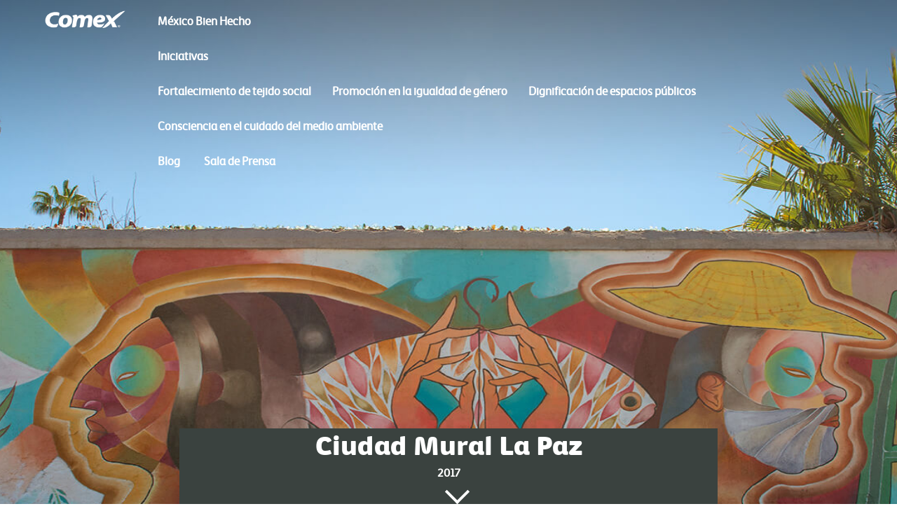

--- FILE ---
content_type: text/html; charset=utf-8
request_url: https://mexicobienhecho.com/iniciativas/ciudad-mural-la-paz/source-zona-1
body_size: 26880
content:
<!DOCTYPE html>
<html   lang="es-MX">
<head id="head"><title>
	MBH - Ciudad Mural La Paz | M&#233;xico Bien Hecho
</title><meta name="description" content="Ciudad Mural La Paz cuenta con coloridos murales en distintas colonias de la ciudad, que abarcaron desde el barrio Los Pescadores, hasta el Centro Histórico de La Paz" /> 
<meta charset="UTF-8" /> 
<meta name="keywords" content="Ciudad Mural La Paz, Murales La Paz, Mural La Paz, Murales Baja California, Murales Baja California Sur, Centro Histórico, Centro Histórico La Paz, México Bien Hecho" /> 
<link href="/CMSPages/GetResource.ashx?stylesheetname=Master" type="text/css" rel="stylesheet"/>
<meta name="viewport" content="initial-scale=1, maximum-scale=1">

<script src="/CMSPages/GetResource.ashx?scriptfile=~/cmsscripts/custom/animate.js"></script>
<script src="/CMSPages/GetResource.ashx?scriptfile=~/cmsscripts/custom/chat.js"></script>
<script src="/CMSPages/GetResource.ashx?scriptfile=~/cmsscripts/custom/go-top.js"></script>
<script src="/CMSPages/GetResource.ashx?scriptfile=~/cmsscripts/custom/jquery-1.11.3.js"></script>
<script src="/CMSPages/GetResource.ashx?scriptfile=~/cmsscripts/custom/jquery.lightbox.min.js"></script>
<script src="/CMSPages/GetResource.ashx?scriptfile=~/cmsscripts/custom/modal.js"></script>
<script src="/CMSPages/GetResource.ashx?scriptfile=~/cmsscripts/custom/parallax.js"></script>
<script src="/CMSPages/GetResource.ashx?scriptfile=~/cmsscripts/custom/productslider.js"></script>
<script src="/CMSPages/GetResource.ashx?scriptfile=~/cmsscripts/custom/slide.js"></script>
<script src="/CMSPages/GetResource.ashx?scriptfile=~/cmsscripts/custom/slider.js"></script>
<script src="/CMSPages/GetResource.ashx?scriptfile=~/cmsscripts/custom/main.js"></script>
<script src='https://cdnjs.cloudflare.com/ajax/libs/jquery/2.1.3/jquery.min.js'></script>
<script>
        $(document).ready(function(){
            $('.aniview').AniView();
        });

		  $(document).ready(function(){
           myFunction();
        });

    </script>
<script src="/CMSPages/GetResource.ashx?scriptfile=~/cmsscripts/custom/jquery.aniview.js"></script> 
<link href="/App_Themes/Default/Images/favicon.ico" type="image/x-icon" rel="shortcut icon"/>
<link href="/App_Themes/Default/Images/favicon.ico" type="image/x-icon" rel="icon"/>

    <!-- Google Tag Manager -->
    <script>(function(w,d,s,l,i){w[l]=w[l]||[];w[l].push({'gtm.start':
    new Date().getTime(),event:'gtm.js'});var f=d.getElementsByTagName(s)[0],
    j=d.createElement(s),dl=l!='dataLayer'?'&l='+l:'';j.async=true;j.src=
    'https://www.googletagmanager.com/gtm.js?id='+i+dl;f.parentNode.insertBefore(j,f);
    })(window,document,'script','dataLayer','GTM-WHNHWW2');</script>
    <!-- End Google Tag Manager -->
    
    <meta name="facebook-domain-verification" content="qjeor4o76rfnrwxy3skmsfqzxy0mv3" /></head>
<body class="LTR Chrome ENUS ContentBody"  onresize="myFunction()">
<!-- Google Tag Manager (noscript) -->
<noscript><iframe src="https://www.googletagmanager.com/ns.html?id=GTM-WHNHWW2"
height="0" width="0" style="display:none;visibility:hidden"></iframe></noscript>
<!-- End Google Tag Manager (noscript) -->

    
    <form method="post" action="/iniciativas/ciudad-mural-la-paz/source-zona-1" onsubmit="javascript:return WebForm_OnSubmit();" id="form">
<div class="aspNetHidden">
<input type="hidden" name="__CMSCsrfToken" id="__CMSCsrfToken" value="jMllc8ZOeI2lfOOfHGsg3JTks/oJEpbJpTcAfL3SMUASbW1MFh60YwKufqe9sB3qGXHjGO9WcE+mXx+gndfNBmxfdy2aBY8fouv12mFTBA8=" />
<input type="hidden" name="__EVENTTARGET" id="__EVENTTARGET" value="" />
<input type="hidden" name="__EVENTARGUMENT" id="__EVENTARGUMENT" value="" />
<input type="hidden" name="__VIEWSTATE" id="__VIEWSTATE" value="HJBlHpg1pUTvoktF+jEGFxS8/PntdIJ6iFIJ2t7qy3315hesTbpGLlnqm36lpqbmjvmEsM/Ym7d0UeC3GAOZTKZQ0qQGRzTiZJpqqLDDvR2tFyV2QFWf9ZVcG9HQRTU4DhSZHhvKxQ1lYdGJe6HOdK4uI6/[base64]/pi6zA3omzW9D1B+0uTLY+Xr6GHK5gAV2bw/cNz0NZIN/pyxcVnvRszP4Sl4rxGso5c8T0CN1EcbO+FuaTMKSDHwYHmrc/nm6CDK2Hz9QIa1eLm+JEQGrLag1wMLu7uXVDDg+ugRsJx60ln5yBccFbRGPEJ9gsiOGxRZr6UQvlLmeouQI/GGlkwLqq4Zyk/IZB744/x/gMhMCC59VklFnOMwE0NmVUhjPb4l2/ftJv7myIf85heptI5lzah1EbSjCPvgiQnFqvG9lF0EWcKGVoXFPIMNE4B5u8vowb8BlaS7DjpKSaLKn4S+mzsSBL8QF+3GsoSqlo+3oqs8kIyD1vH1c9MFt65cfQTSHcgpQfI/H5+1qBP9CFM/oyyWXJKm3d4cDCYTbzrAcNSgYpRitqRMwb0DkRzeNKWOq5A7OqXwNwmt/QGIjY0WzsM8byGjmYAgIT9ubq50PKHtuvgCGv2Oa5imdyGLUCsug3fm1UVS3XcDMv7x8GJgM6XO262U7ECek3WGW8Qe8JllPFAjWECHKrxEhYRc4G+98UTd9M9s90EDxpLqX5O/hUoEAst1HzVseXbzdAsoaUc4SkAIJrYX9bq93CbrSDDmep1l71apAZRuVyI4K2UekGnq04yMdj24eYONtauzBBIq77FyWrivSRQj9T2xEFAljhsrKe/FWnGUPu6APxy4ixu+oX562fAWLOfb7nslMlUr/9MOQr3HvMSKJbb2PAp8Z0YIJLtwxwRsxzHnBW4byLX6WfuCHiaxx+3E/f1fGh+lrewOn6B6n20oZ46nhYku1SqJdbbcX9JhLQ9a+S3ODnBgGEDzamFqQLA5osyquMCNqcFsQdOqS0eT+CAxzaH3b8TZiemBvnNpfW0sX5j+EB80CmNP/AFWQYdklMrNZlkkG/UJi87Mshz8ScBoC6+vgN+GTooLB3XT9q3VnPMt6dNPlMbcnrjhGhJH1Vl5Ls2/J5AmwKji0P6XmWtvOY+lgAKpKhE717fm8qwhLIoMnglC9sD0rLipVbJ3388KryhqD0RXyUHGDjLbTwLe4dH4JE0JiEnveUsF5dGjX6O+Pc2XBAU217NHaeKlYsoSPboOwYAgV5KYu/yoOT4DLJ5r2NomxxNF/8Fr56EtJvJqq4swPhsDpxX1E2NteI+NlI/oUxMVFR/pwlWNAKVPVpalxHh/8vGo1z7rkkGsp/xC8d36LL6+841ELTqF8zeeUjoqFxpMIJyq9fb82qTyxwAsObDp6/Ps9s16d6JVRc4CF8jea8rNTSeiYzEnYGVXssTVHSuA8Qhq33EJt9edN7t3syPJYVMcAYtayfOYuiBM4Fo9l9+/TM0HfMqzSuXPjxxeABN214P+f6QisWsfO/tqpsNcJzfF5Si4ioWHh9sBytzv7CU+8uevqfWoWyLEXLHO2DBnEjw2hpnle7j1lE6eH6SHKtXFWRd1dBzTlT5jpCAh08pUywtsjnRXMNX2A+ycUs/8xwRwZOFE2cIClpPmCJnS/zpOp2LWReNKDJszSeIJKbXbZjZNI5fh4Rk/vmuyoMJ/[base64]/In6FmxhtPApLLpHCTRbY0Rc79iBUY6MbHVh991K95HLKDtOtl2O5v+3qfgANcTsrFK+3/a0dPx1MQ6Hf1M/+pIdyq1X6Rxk3wZxk04LpPJhsoHbmBDJap1+mRV4rQBDXsbLUt9WqvsBcLbnWJ33gv5hmpy8O2PXt3I6Rhhu6pD9TN7g7/T8dY3+MDTuSOxkvKOdsPYaTgWVVMyIpIOJp7RZZY5KtzYZgAiAmv3tYdJpq2ssyrzylW/f3wLU52C4lOlDSJErNkjo8m7QPt96eAMQENkiZwYTTsP2ycnMyG2kCdmN2k5e3HFhGSfAaMxo5EksCu0op9Hc7sUBkWUZesaYsmGB4Jv3IRkFYzCzXJAwzF8oiD2eQ/txnDx16jltHmhAsuU3Kfu7oplEj3DcCLtoKImIaWxNamzc254ceDtiECb/g0k9bPoW7ZCfUuxjxF6Gc6BN5vR6bIbZZTYpNWQYIeAiS29AyNgMsoPuD0TDPqjDm+roGVrZbXLsZWnY5Fnb+3ry2JSuhn+Nv4BmT4lr1uRxQrDAUfHaCXJuqk+UfB979F0oh0go6UqBG1krAPBARN7W7/PPzF0VkOwM0jGkVlR8fJkWmg3y6dz9vHRfYhuJD3jYsSkOFeaq976oGahsEDmSFT2bMZxZQdjg19NU1zkjImPSVxCdBrE5FOKfgzeBbWrboUqPJ3ERrG1iQLPkdg/ycugCu+NrSwRGdrxxhOc6rDpzz42TIs+YcU1J7nB6g2v9cTV4Pub+oc0qwUgG+TZGznfrtz3AnhWPR6RTqcqMFYu2FKFO4e9x/UN76lYSkvGSb7kQpPICEJb+2EwDms3tBhnsIV0YKE9DGgoa6tokoV/LXWzgu9QpVgdyNJEmZ9KfVFPmoohVI2PSnPo2tmUTDmZqrHwgVNVq71Tzugl9yIO+gpI7f10iByqYo+CxyuUXeP8lgn0qWEglRaKJmuaFjvm3Geb+6DJu8okOzSX/ZOmJ5T3dbDql6HvFIFOY6m0hHqnGS8M/+DSrLA4rGNpxu/zQTM3zX128ajMmG32PQPOMgvOX0T+hnIulEFxmVyBLa/kncrc4oQRBUCdkSnTbQn4n9rEq6DuFl7v62dLDt+LAmTHDe2xq+I3OotmJtxTebO5TYEv+SGdBGfhr5R0jmwMB7GoD+G+DxMOUNfwgHUZbl2hMbOjIYx8hAEGWfzbxZBkQ3hxTW7cHPEz5a40MjJ8aD/HsRqah1RLV8O98uWWj4QaelNrNCtADHipeBPc3fUtOiSo6QzFGzbwk+mhg/WtInQT2VMcgl/5rVyEwy4lB5m3hA6NVgVDRU7fVC6x4jhfJhci/32BKvBCX0i32waFXGpn2Gr59kqoX2O8USY3HpaOtjPcplKn9Hjhd3seifm6UnZZFys82A2FcVKhz5YvfzoTdg04Xo7y5/60gfati2G/rS064GYVMkNMKcRxlfmmX/OIah+Jla0jw6K7+otP9roWeBcfbSPuPSTLVD52HhEHHAF9nlkyG6uxAvC62FoQERZjmBIt1PYeoPeS3aGnAKOTT7kD7i4Ft/7KwGGf7akE7dDqTeE7pOV8w8E4CbA/[base64]/1rpVeWg8unVamsqdPxJBVU+yCfu7roC3mzQMYl5D5GnH1nhdMDBFCQ3OP+efnu435Mg+X1rATYQ9v7sCkWKKFHRu+hSV3lTibnGkm3kfOn77VQ6hfGmx6GF6TbFUUNbIshgu2IgJeeQy2luQ2Zlvknw1/BxWiSXanVBG/kzXLIMjT7F9/EPVWT0q4MStQDZz1J/bFBQHyu5RFmNjaMd/CKmgqBWoZi6cc+U4LFaVsjsYfccsbtG5WEj4f/Di3po9irmOgvcOw/SeNDMCZrz14l/uolMC8XlO9Qt1m/nRAciPqkkvzANOhzm68TDWHXhiGmYHy98zat5gBHcX+q6RMAs/ZD03OzhkcY8bJmFaTIGnVhT+grukuwQrslvkB+BVOwrfvfWYrG7KE/a1nTPJA4ro7KpTa+gb3THHIR7/bvWDfH8iaRgyKzJHFbyZOlTX/zfGnEE/Dhzpl3KygAPh2TO57L+Ie37xB+BxDjwFdoNw0VsqZeIa+VgxVh5ZnSbSwXXWcBUfHNmoO68N9R26PMVzzQm2zcD/XJLAoCzsNq28xRn8EUXgmT4IUaGMUJ981hbYgnmdEny3RABCeG99bfo3GbqQ8DNAyvdKVKp5k0J+dM7GWxGJQfppYDlJjmTjmHW48+5901qIez6tvmiHR8hrU36l82mHvcPjw6hexVm5TzjO98C2lwpwc2fUDMBD1FQFrmaa/rjYyl+tWCG5gQ7ih8UFYOTmChlvdD4ZR9tN79/oaOWUDZ3lhGy9Ft5dHvm3UnN74y/0syxegHObw9NMeDw+FFKtZ8UTWz/I6kYPP+SXbqO4EeOjywvgE//E6fNpcmW+mLnGJt7qY0kJVaPxt7j4xNy8J3PFjs9IXfA1DNzEfa5xCEF4didv/wgvYB4y8Yzefi4maAmAW29QweOoXvJ8NO8DDOBhbGrKjKvK/1/tvORc0cJHrP5hkzzdiqbKvNqPUcWg8lvEA0p8YHkds0EdMensAhlgbvIwf/IcniV4akQyjENiQwxuRCPLxbS1eVU7FClvfkqw0w/RW5RX5eqmJrqMmREQshBkkAf9YMXDU97rm3d1RXzXOPlij1ZGJg5U/zRVFKzv8xBooP8UDEeFUkei86qD3SwfI3b+vrsFnYAk8fowW7kwNy8LUHbn8KPMmm9hBiYaeaZnZF0FFRM0DANxa7W6vZvmcgDH+ehaOBiTQhnFJtf6o1fPflspMWjajbLopomNhsqS0fhC4FKJlQD783jWFgabFN50bVe5h5uATx7r/Stg09A1/KzjrTx+98x2SnX1ImqN6ARwJHJkpan48wkH7KryRjJzJkI+VvF+B1qtF8WrQWo3YBIkoY2T5ND9HCQoWKMPp40PLU+0/fNMxz/EOiz0W6VcoSPjEE0GSgQG5BH0siDcjAdBv5eyUyIQWpeuKefNfzESaaalVtQX/9Dbptmovcs5zEHn/JfNxINfWmGHc8uWG25mk3GAHPM9HWxF8uNMAvMpQk1c+ySePvPz/cOVBcPwwhL1JHs+HHlu1R9uFwFw+/DtTU9OrgT4UKtjgr6VbyDiQH2XJEkhBSOd7I/uvReiIDDuY7VyTYvmSjqeex045/[base64]/5sRM47mi4c0W9Blmi4R0g9AQABUm+4w8Vn8k6pd15ze8tUese3/wxZRaicN/CQNF46ZthkBUGCIAj0a7qOklcmrfhXbUZU53VWGh6BKfWt3zUHWcQowFEbY6JXVG+offwITsTJWryNuKZimi5/VcqguqisDT86YPzvJNMWNTP9Hj7Zqf4JhFyugQjecxto20xqgYSsq5UYqCcWaVNJATGu3HN4PS1+/i4ovkYbEwxSC6AimbZN9RVVh9f6SZJ0HdNt3ZUFXDrEQSsY6Zuk3ySebKM2vtT9fPd70wF4xMoBNMB4GxPdaDMkHY/mAm/DOPnPhfhsFQqLZQXpnPRYcMnCFE8cnh3UhVSm/uoALfib008t5018RtnKToVt+6I7aGkFsoZptrCYLB1FurYk4w5PTUhW/diS/HfYMH4Uw7xWupdugdwEI7jb33L/5/hseOUR+Pldrku8JECPvP/oxOfffvRyKW9I6vlE4q5G+APGiswA1eKMx3zfa8PXUScPgOSEGfvdFrjxsmH8OvG0u4h1+eJ8OpAO/sYCqpv358n1U6tLq/[base64]/OfAWkFRzBR+bJ29Ll9ClD+EBI27Ae/1tCbRdXaQ9pU84BvUXHZgG2Lg8HM8tbv6ht82VOEK7mqSfX30NZhcjOAhoeqFXzxJckmVz7YC/LF8UiyhpeXAO/T5idij2TtRN7wmIjk13qzklUcRoHvEn7OyQ/cLwWhTO+kqgjY1RYlHWFCI7BrjI+QWB4QHrDtNuft2xH7Xo+2v/QMcCT9pAZCtUH5Itl0TXd9OMvU3Xa+O2qXwUf76MPAmyk0U/SBVh8P17ZhyKAPTuTdDKjFSWfYGgN+yLPY14GM5RcCsLoVKG2gheeTsaTZlwZmZUg6jwgScRt3PNgxJLFSuiu/NiVwxOkfBoLVH2JV3JIny+7YM1vlfrwQ5HNaQLb5qM8nLrMxIbiZYqei9d8mrBXKwRY8tw/6d5sWTC1+y8JiyaIn6EZw/4MBaPahTjaSzvc2asGN/shJFt3a4tA15Rrn0+GshWYiQ1tjpYvuoa7jnx2ym3cLHdqwJK3ryo0vgfwufc+7i/GpNrK6qq8J3PlMRH9Nulnn6NBijZEG//yftzj6Tguge1ut/Iqs6xQsGyBVbGkzm/S2UkXfuhZpdoSaZKN9//CvfQFRQy4zlKOORdND8v07mlQV9nDMRq625OxzroqcmyOVVSDs2Mjyys/fxAL1BkL5u7KcYKrYgCAZ5ZGVHw4LtXn/9T+WyoUDdxAafaYTG6TnknOZBAZWbMAznCXykJJbxGDXPpMGoSxNYp1x6WvA0MR2qXst4I29vgxbom+smSWoKeUSV3kWlVMtFjJFzPDEXdkC7vVo19M2pJMlmyZUKkE51QN/kb+JvRkQoL1UbP9PGfz1sGiHV1QKa9jYRjN5+gdQ4FFwdUbPixcDq9J2Zs63nZg5hQjFUPe4PfrVRHvREvqc4i35TqWdU9yv++4+4KCwHpB3Gr0uByqymdp4XAxdIGP4IzHFfwD2/T/MGGloDXjrCimg/tNH7qLWOAHP7M10ujNcCagxZ9xv1cEs+cBq5WoX5gFXoub8bADXMB5QrgRjnZfSWKCA2R/L7Gau8ggk/C2/3Ol4OdI52c5qfjby7Se+5xoE874UjolhKJz3bkrAP4dAcXNR4Z8Hs5jYxoXbovmTgqsEW33RxLdyQfjwOB1fsUWcjGeNmVrTEmqNk3VMp+gPoWK4izYJBMtPHFGGhKw10rfCkTyMfGacVUZKKfpphXuKimPjlxVPBEpOS2A/NpDttHITpAPdLzFMwOPaljt55e8fFpp0qyQxyobKEC742Buy28c7fx8c3oKFxJYRhk20c7qtjKrjxma+ux8VfaVO8O83H5i3kuuZ3uu4cr+A7Vk3uHABVKm6ogV5GM6MELjWiID3eb2UD+ctwefL/7STPkFaTj1XIPT72oYVFv5UrKOfR3JgauLOEXiWqhL1PZE4UC8oRK3hPP/2C8nNw0vVGm8nN/folIjM4lu4EqpUfdakLF5mDHlfuhb6VOB5iWw9iiSIECVCN/D41C/E6zgUyZCHdvPJfmxEFytGLjLXAENVrqn0KEswgNrSIUsh6y5re1W6chElBppTdYznEOQfqolN7aqC3oOrDbtt+JLl9IPXssmyGzUBbAIvAe4KpUhqTqa8LcrhOv/FGhPFhXWG9fg6NBpU8jrHgJeEQM/QMAsgu/SDyx37PLaZFfUGnamyEPQYNhA9lxuPUdqGnT5Qvt1EvH1aP2DRDTIFFAULU3z0rAGBTqMSzL00eonZNo93V62nJXkc+oVNQihsDuxLAA4b76/ahAIA9J6g4mokH7Pg9dMstTBmf6RznAHkauujCkboSiaeGER1oM5eANPgn28tQ+15n6fvY2EjVlnx9972cqglmo55T9/YUA9VeMYKBh1Ge8CTej/jjbob7QPERs2QmBr7zISSHjA2TPATTaxoDn2CLmAne4sjpmzEo58283zeyGDGbNmYk3ElG7ITwwm3vcpIDVmURYeBMt9MfNXr95iEsueU/L/hOtNWMNwLR6GFv5vb167AbIK66Ck+SWDnz7J0oOr2eJLOAAceAAd1HuYQLeG1Dm9Fd0zAGcNlR6gBq/ns63JwrmwDdwkVqp8DuHC5jwUGFHhQwKLbGnBAc0sd51O0zDVxl4f/ydpjTjemG5BApM+ArFqV5nzE6JXxlwwdo9d6hF46iVrRC6kpo94rnPstYPoE+o6RBMKMl8DD0ajRqkp9mVb5b55OBpHSSZ8DIhNx7dJMcn/bxQPx/WV+mQPS/ZHis+eUIbM/49OGAXYHrIU9+q0iLZAADB2AkH9iZqWmeYtfffoocyTEz1AP6irdFIc9c3ZuH2+/EPJt1CK9QmjQfgdHXuxm/rI/PHLxxo6Fd1TComSyfQQPRX2Cvo9Qa6fK/NcESM6yOzqnSe4UvXXr+nUtTXs92HD11ofyykPQIW4Zu/kqHA/qK8LO+9m3t9O6OCY4p+kw3Gubzz4UR9CN+acd6Gxm3D72tKkxfqVAU0t+zhNrRzDyjWvZPf8LqeZCpg+HNw3hHnSZ1JlbgcU/aAfUflxSJTVoay/4usb490GbarbOidPmMiIHhKEerRJNf+Xw14EwCuF8jZ/wBiUqz4VpZniSvVmEGZoPQi0CrBEp6rlyNVRhEU/s2TfuP6SklHTNMDTQzuSAowxnwd3iO7CRJpFzVuGwJJS6NDp1wshOiYJkadDTuUnK7AQC8oSSoitHH4TJlAg+0trUl+xLfpE7MxZxJ97DhweT0pdu3Msjch8oLEB6DcCqr60t7EDLn7R+bhU4Dw1iJ/ItXNBsd9PNcJfkrDBDJXsaLQB+gPwC2Zt7p8CQWTIrxmy5fNa/OaOwDdNJ9Z+v+yrJlGvdTLp0JD4b417zLYSjlx5hw5o927DwMkHXIKqB5umGwex2kiEOAWLA3M49wpulZhjnmksxnOWhNl6j/1MM1gZARThEOBvczaO5KI8af752q5U0iryb4IGmNwC0gowLFt2odov475aFPHp5PV+SkWr17hrqOntL7COYkF6dzMiLao+8ltkYsJF3I45cZLDDxm5nNwStAd0x6HEGX58rejkyUSqZ108bVZ0ewJMiyJ4PBC4EHtau5EFUkHClHlfVO3ngvubUJwmfowbjO2/QIXLxcGg/VJaNy6ZnRNWHAKvrJC0EH9X3F6q5brtuvifePM6WB/8AfXKyjEzC85WV14Z2bNKCv/HMFYy3OIjfoaWxg/nppPgEIxf6y5darsEckAgyhf5GQUMgtmOkA/VTfx69DhRBIhRn+hFQv8eBZcY1ren8j5m3MpLfMXbXFcab8q4WAknWqVk+CPDE9KXdQlwWC5nHjpIOquKAVwbM/ntehpJAkgpkzBiktmELXxjAvQ86Heh3lH2DbkGtIgztwAszSzAaL1zUxI5il3Jo5D2nbkfov1tad1mtnYaVE5OjJdNJkyv5a6Abe/9TddvR6jNnyeOWEHvC1apxs3WbvkVbrYku70PLY47JzRGU+50Vfwtpf4aP+SVVztARTMXGDd2vrzAFKA8DuOZDWygUqoekc6raR9OOaVC4jYQiZ8/9y3t6evZtZD4ZTJBVhTrBw9fl7FA43Mily4O5rSQl6daXNf5+jn5Ho6je6KH+qAN4DJb8bE2VsDzeuNtZBrCC414FRdw1tmE74Gwr0W6UqTv1qpJ2bbOA7J5zmnU7CMYRpwEZFeFqiZKLkKtog4sZ+38I41gKtBM6pY3viAaRAKI7zmLPeYWBKmpHbJhhxI2X3x1IMe/gCsmCF3M1ur9+ItWLghxkYXY6v8+5L7eF1Gk4F+hM+zmFbXN+YLg8m6pwFAIhSWL3PDQ9V0Q+f/0DsF4VrRlT1R4X0Hu145yTgkp8x+l7NFySR28HjKfT453BPl8Gipnuwk5gyuVolkjJ9ZSuswRWZRnnZeZmU59MhPjgHG/bLjVE0mchsX7TKux6cIqkNk2mJzfSOAT0w2GfBoc2hCmj/P+zDS0Sqt1Hvk6Li7sW0JtXtytYehQ6JRdJTlhFjSjzn8n54sRr3rJxz6mg6ZI1EBDaHNyCMuFsPPgHPt93bSgjLWUL9hjBxz7jNjgomGx3gbTQJm3w1EuVm3MnVfFMeT+kF3rxnbZptDq71Obtz1/q12bjQgydTUXYnB/UlPy/G9XU0k+GekYVstm7N4At+L1Jo2KvjpfOWTqm4qxz98p7cYhaqCqrD/fVPw9HRCPbkBszbV1A2Su8CfZ1VUWgSltRkImMU2PVtyR06sWf+OQaKJZ+ol3Ymm+10ssnmtd8qeVQEX3qXywZR+iu5iV6Al9PJsi2219vq3EsTPSNDnyngkkwwEJWghuceCBbPTditQ4WHKrLCL3DCjvWkGHxx8gbb844pJvrXwKJcLgdGndx4m8+c2GCv7zn3/ywet+jL4yXfVRKjnzM2DCXP/uWkOaivgw+4yalWIC9shAJmI5H0PRUJ7C6tGpCKkzg2KZaXtWOUJ4rT0iGNkJox0vsi+Cdv8U4haSSPuUP8u7CN6A9ioHnBqmF/b4g/dLvkXH45wmpfQFws8a9gcLf/aWnQKkEXHsTiVoQg4nyJapy89JVjZT5pMr2H2ZZr4rNB+UJHmLaGfHK+d9PTHdOIsf/UMBAibXlxv0Fk5UoBHF0oRSREl2W6ieuecvHnaR4D3NZ+xT246Qh7f0+SrtaSLAyG0mb5Qz+kKL/9VtyXKcO1c1aRPjhBn3CR4ET5seWk9psXCLE8SoR5B7TtWK8Dw1njyTuuFsIimQG18HYXbysjA0b7FAaR2m6b4RmxkdlRzGl93vB8j1z+zXD6jGAeODKeFb2yThV0R0rygmPgYIafAzVLkQj038l+I9DuTkRA8JGaUiSXtZIk4/5Zbu/LNjDYsSpv9ah8LuZf5lL/hh+pYSXOUXI1sF1nD3Sjz94P57zXH3dl1DCsVc3RhgcV0kDaadSvn6f6WuM9dJC9mDpL5c6Je1aDfu6K+nHr/Rc8+quzL87JJvsg8ZB8jLQb77Jm17g0Z8y8EbF1gFTLJ9mElMdeqyAu9hWIJXf5+T5tdnDvaNKs4rGUn9n5teGDVcLsRsckZoZ2nWP8J88+vxwI/RhXwzyFAGzQ+SSOCV9pu12fQ4Bjct14xGn3bR4iPZXf5bicDvPF6uqKYLioRtG4n05IA7y1C9bxctN9Dbxr/NUdwhb4maCo2nxrT3Av3fQ89mPJbSYad7E4AxYO6FoQjir/TgNfTh1+vHVBO2ZvmHGv1oPCdZxMhP2pVHzkcgKxCUNmt1k3kgRH9dF1EFuYRJkXTX+woz2Cuji3h5ev3hup+pjcqLN6wLbjRLmB/JNedvjxC8l3I65hoMa90UZV/youlHRAi2zujr4P87Z4v/hNCBDRCoYP3Wlq0tkrcSFq3Z5msamTPmNtbpLI3bTlPtCHU+sOWFmJYZ4UdHz/u/Y19bUIncRqw75+zLZXHxvKeRJOqwoqHOcjqijod/BZfz1B3bN5XVIZGUSYTQCr+VjcVj72hCYkFXi4RWqBHbWw6P22IFNCx5nGG9B8DX7OYsGs5VxQFO2bC6zsLohuB+4QwpJEC1hWL+N8BSeA1LZNUtJhqkLIUZI+csCLWfrrztwgnwr3mTc7/K9u/BcAxa1ae1S40nLN1t71WOpArlJaieuq8VnJJqPr9pGIPsz2wJtC/Ncc7txIMajXys7zfIRdCuhXD8JOm2NP9yqJzVYZTwqrgRYsttQaGfmkEnejHUbgUfbLhZxMprUlSo95mQJMt/crZQzAODH8VuXG5r2Bkgk2VKE+PnAdZsijAI1Q+Hlf17kFI/vqH6vNEBI/+nOov1PaHJbYxUik/pVP46/6xyJWhSnZJttGUt3nTD+1uulHGq3C/6xueP720VzULcfuhzZ0URMKMaP7yWJSUQQwSUXo0D/+CLmHgFt/9H4Kj7EgkkDItwtkPCkaq4J6EpYVf1+1Gm2qg3zkW8Luz45ATkq7sj4HLMcxGkE+fhP+0P4Qg+FTvLtEBfdhAe3atPtrH8yrieEkXfoOfSNSv4qrsXR6mUJ2jFJpNa/lNDXFD2RJyJhs9A0UrTpGrZQf0j1t0880JMbzjoPpRtBa8rMWZaQj7rNduz6+FoLmy3gSA7lgqTGIWxYd+ElWKNWsOuj9ApOq9QuMUfnLA8UPwrtFwOwHgAYemV05R1r9KW7bMy0vnH+D9uGay5qj90yaF//RPQjv6xxiU8EYaaVfKiNRdA2jXcbC/t7V1QsZBiH4J0U9+Q17pNBz9qqWOmO4qd7/qi0AB7bsLeAP6eVFLE+QgWL7mkdR2uzW4SA5ilutsN/[base64]/t0Z5sT5ZtDFK1/BG67Id3MgPPwVxPHcXyARs4eXJwzH78rNJMwAA09kvkJDE0K9QSqQNDh3XRq30bHDIyM04v6AvRTWH/2KFmvZfk7fIGflgEOhjQQZi0s7XMvDCi7BngiZzGI6oy51mPFanngtvwpOYhqlcceKb2Mi9O+5Df6O74u7949RoMgVA1wbW/k7iDrE055Wj0wagIhJ2XwwsetrpOS7a7jwkYfo9oLA5rQvG6kAMNLG43Gd5EyrQmhUKKMzHNAJCPzh8/eKu0zitlUmNnKYnANUa1ONbQobJ6r//Dp+TICEHtK/CPCdQAMiK6w3qeUwjAbSE8VtT+FbyahA9UHficvCCXfR6pLAyIsvw==" />
</div>

<script type="text/javascript">
//<![CDATA[
var theForm = document.forms['form'];
if (!theForm) {
    theForm = document.form;
}
function __doPostBack(eventTarget, eventArgument) {
    if (!theForm.onsubmit || (theForm.onsubmit() != false)) {
        theForm.__EVENTTARGET.value = eventTarget;
        theForm.__EVENTARGUMENT.value = eventArgument;
        theForm.submit();
    }
}
//]]>
</script>


<script src="/WebResource.axd?d=pynGkmcFUV13He1Qd6_TZE3TdML6jYMMj4O3TVybjVJFOZG5kVGQ-owtbzuYSIej-7oIROm3ypgqWLVOq9GfKA2&amp;t=638901310200000000" type="text/javascript"></script>

<input type="hidden" name="lng" id="lng" value="en-US" />
<script type="text/javascript">
	//<![CDATA[

function PM_Postback(param) { if (window.top.HideScreenLockWarningAndSync) { window.top.HideScreenLockWarningAndSync(1080); } if(window.CMSContentManager) { CMSContentManager.allowSubmit = true; }; __doPostBack('m$am',param); }
function PM_Callback(param, callback, ctx) { if (window.top.HideScreenLockWarningAndSync) { window.top.HideScreenLockWarningAndSync(1080); }if (window.CMSContentManager) { CMSContentManager.storeContentChangedStatus(); };WebForm_DoCallback('m$am',param,callback,ctx,null,true); }
//]]>
</script>
<script src="/ScriptResource.axd?d=nv7asgRUU0tRmHNR2D6t1BynTY_X5WAsNmgB9ZiCrT1-PKWnjhU-8KDZmc7q9ZrPX9zI-ca6AbbkTQ3RBeo-a8pl_g89b-yOkG7QmedbHPzUlNoHuE5-7iQsopjj3gHy_pFmmePSQznXZQrSfKLbLw2&amp;t=ffffffffdb0bd779" type="text/javascript"></script>
<script src="/ScriptResource.axd?d=NJmAwtEo3Ipnlaxl6CMhvihjZTwPZ99nZbukSbW5x_isv46EN-7XPJ1Z0uiBw8vUtyj_BgFGFcW2y0odfK7ARaTwiXz_fC8RB_BwqeWEsh1ttGAzhLcyw_Gp7mLozsNWhZ_lC5B-cb_XxpdzqGpPXor2WRUPuKjxZLHo8sbCg7k1&amp;t=345ad968" type="text/javascript"></script>
<script src="/ScriptResource.axd?d=dwY9oWetJoJoVpgL6Zq8OMnm4IOXCiNiB0Q98qpywziRlJMVMi-UKTjSwM7vTNDUKq4lXlD_2ppaonwkXzmsse-xTCiKMH-TYoMmWENKLJ4aCN75m0GxektBQnhQ2ne1BjnJPWGuPSYdpghWpZDeOz07xYZffaAEgiHSby5EWYM1&amp;t=345ad968" type="text/javascript"></script>
<script type="text/javascript">
	//<![CDATA[

var CMS = CMS || {};
CMS.Application = {
  "language": "en",
  "isRTL": "false",
  "imagesUrl": "/CMSPages/GetResource.ashx?image=%5bImages.zip%5d%2f",
  "isDebuggingEnabled": false,
  "isDialog": false,
  "applicationUrl": "/"
};

//]]>
</script>
<script type="text/javascript">
//<![CDATA[
function WebForm_OnSubmit() {
if (typeof(ValidatorOnSubmit) == "function" && ValidatorOnSubmit() == false) return false;
return true;
}
//]]>
</script>

<div class="aspNetHidden">

	<input type="hidden" name="__VIEWSTATEGENERATOR" id="__VIEWSTATEGENERATOR" value="A5343185" />
	<input type="hidden" name="__SCROLLPOSITIONX" id="__SCROLLPOSITIONX" value="0" />
	<input type="hidden" name="__SCROLLPOSITIONY" id="__SCROLLPOSITIONY" value="0" />
</div>
    <script type="text/javascript">
//<![CDATA[
Sys.WebForms.PageRequestManager._initialize('manScript', 'form', ['tctxM','','tp$lt$ctl03$On_lineForm$viewBiz$pM$pMP',''], [], [], 90, '');
//]]>
</script>

    <div id="ctxM">

</div>
    
<span class="go-top"><img src="/getmedia/07de72f2-9e21-4ca8-9272-85389896fff5/arrow-up.aspx" width="26" height="26" ></span>
<span class="chat"><img src="/getmedia/d2f7e768-597b-48ac-9ea6-be89f2963882/chat.aspx" width="26" height="26"> </span>
<div class="container">
<header>
<div class="comex">
  <a href="/home.aspx">
            <a id="p_lt_ctl00_Link_Button_btnElem_hyperLink" href="http://mexicobienhecho.com/"><img id="p_lt_ctl00_Link_Button_btnElem_image" title="Logo-Comex" class="logo" src="/menu/comex-white.aspx?width=358&amp;height=83&amp;ext=.png" alt="Logo-Comex" /><span id="p_lt_ctl00_Link_Button_btnElem_lblText"></span></a>

          </a>
</div>
<div class="contenedor-menu">
<div class="toggle"></div>
<div class="overlay"></div>
        <nav class="menu-up">
<ul>
                
<li class='home'><h4><a href='http://mexicobienhecho.com'>Home</a></h4></li> <li><h4><a href='/quienes-somos.aspx'>México Bien Hecho</a></h4></li> <li class='submenu'><h4><a class='plus-s'  >Iniciativas<p class='plus'>+</p></a></h4><ul id='opcDesplegable'><li><h4><a class='IniLanding' href='/fortalecimiento-tejido-social.aspx' >Fortalecimiento de tejido social</a></h4></li><li><h4><a href='/promocion-en-la-igualdad-de-genero.aspx' >Promoción en la igualdad de género</a></h4></li><li><h4><a href='/dignificacion-de-espacios-publicos.aspx' >Dignificación de espacios públicos</a></h4></li><li><h4><a href='/consciencia-cuidado-medio-ambiente.aspx' >Consciencia en el cuidado del medio ambiente</a></h4></li><li><h4><a href='' ></a></h4></li></ul></li> <li><h4><a href='/blog'>Blog</a></h4></li> <li><h4><a href='/sala-de-prensa.aspx'>Sala de Prensa</a></h4></li> 

<li class="sm-m">
<a href="https://www.facebook.com/MexicoBienHecho/" target="blank"><img src="/getmedia/b118b399-a808-48c0-a5d0-249fc9f5c7b9/facebook.aspx" ></a> 
<a href="https://twitter.com/MexicoBienHecho" target="blank"><img src="/getmedia/4c9fc4df-2aff-4771-aae4-05844bb3c753/twitter.aspx"></a>
<a href="https://www.instagram.com/mexicobienhecho/" target="blank"><img src="/getmedia/b5a3f6af-ab2f-4db5-93e5-03bafe9c8bc7/instagram.aspx" target="blank"></a>
</li>
</ul>
</nav>

</header>
     <main>
        
<div id="c-slider">

			<div class="cabecera">
			<img src="/getattachment/af185d67-ab63-4aac-95ab-be7f2b1884c1/.aspx/" data-speed="2" class="header-parallax">
			<div class="slider-txt-center">
				<h2 class="aniview" data-av-animation="slideUp">Ciudad Mural La Paz</h2>
				<h4 class="aniview" data-av-animation="slideUp">2017</h4>
			</div>
			</div>
		

			<section style=" position:relative; margin-top: -20px;"><a href="#" class="scroll-down" address="true"></a></section>
			</div>

<div class="press-kit">
	<a  href="/getattachment/b64952a3-e6e3-40f6-9687-9339258f5441/.aspx" target="_blank"><h4 class="aniview" data-av-animation="slideUp">Press Kit</h4></a>
	<img class="aniview" data-av-animation="slideUp" src="/getattachment/2fb9458f-f0ce-437b-9e24-e2640b3b4337/.aspx/">
</div>
	<hr class="hr-m">
	<div class="share-sm">
		<div class="compartir"><h5 class="aniview" data-av-animation="slideUp">Compartir</h5></div>
            <a class="aniview" data-av-animation="slideUp" href="#" target="popup" onclick="window.open('http://www.facebook.com/sharer.php?u=https%3A%2F%2Fmexicobienhecho.com%2Finiciativas%2Fciudad-mural-la-paz%2Fsource-zona-1&p=Source%20Zona%201','popup','width=600,height=600'); return false;"><img src="/getattachment/e0b9a566-8010-44b8-9f5e-92d8f9595d6c/.aspx/"></a>
        	<a class="aniview" data-av-animation="slideUp" href="#" target="popup" onclick="window.open('http://pinterest.com/pin/create/button/?url=https%3A%2F%2Fmexicobienhecho.com%2Finiciativas%2Fciudad-mural-la-paz%2Fsource-zona-1&description=Source%20Zona%201','popup','width=600,height=600'); return false;"><img src="/getattachment/d123373a-fccb-4476-bc30-5b5e3c6e7c73/.aspx/"></a>
			<a class="aniview" data-av-animation="slideUp" href="#" target="popup" onclick="window.open('https://twitter.com/intent/tweet?text=Great%20Info%3A%20Source%20Zona%201&url=https%3A%2F%2Fmexicobienhecho.com%2Finiciativas%2Fciudad-mural-la-paz%2Fsource-zona-1','popup','width=600,height=600'); return false;"><img src="/getattachment/e088a4a4-b261-4e5c-8bf0-b8e2be467aab/.aspx/"></a>
     </div>


					<div class="white-center">
						<hr class="hr-m2">
						<h2 class="aniview" data-av-animation="slideUp">Equilibrio entre la tierra y el mar</h2>
						<h4 class="aniview" data-av-animation="slideUp"><p><span style="color:#000000;">Los habitantes de La Paz, recibieron con alegría a los 26 artistas seleccionados para pintar coloridos murales en distintas colonias de la ciudad, que abarcaron desde el barrio Los Pescadores, hasta el Centro Histórico de La Paz.<br />
<br />
En la primera fase, los artistas llevaron a cabo entrevistas con habitantes de la ciudad con el fin de conocer las historias locales e identificar los elementos representativos que otorgan identidad a La Paz. La interacción con organizaciones de la sociedad civil y distintos actores clave de la comunidad, les permitió adentrarse en las historias y relatos de sus pobladores que los llenaron de inspiración.<br />
<br />
Además de las conexiones que crearon con la comunidad local de La Paz, los artistas tuvieron oportunidad de realizar una investigación de campo por distintas zonas naturales protegidas, en las que pudieron observar de primera mano la gran biodiversidad que habita en la península de Baja California sur.<br />
<br />
El fuerte contraste entre el mar y el desierto cautivó a varios artistas, como lo denotan los murales que representan el equilibrio que existe entre estos dos ecosistemas, el contraste del color cobrizo de la arena con el azul profundo de los océanos. Las recursos naturales que cada uno de los distintos hábitats son el sustento de varias comunidades, de ahí que los artistas reconocieran la relevancia de transmitir entre las nuevas generaciones la importancia de preservar la flora y fauna de la región.</span></p>
</h4>
					</div>


					<div class="map-noti">
						<img class="aniview" data-av-animation="slideUp" src="/getattachment/dc53c316-2b33-4de1-9388-dff36c883610/.aspx/">
					</div>


  <div class="swiper-container">
    <div class="swiper-wrapper">
<div style="background: url(/getattachment/59cea2bb-8150-4009-9784-946c419d929b/.aspx/) no-repeat center; background-size:cover;" class="swiper-slide">
  <h4 class="slider-mbh-txt">
      Ciudad Mural La Paz
  </h4>
 </div>
<div style="background: url(/getattachment/eba3ef64-6a9a-4600-b98e-4eb50a101b74/.aspx/) no-repeat center; background-size:cover;" class="swiper-slide">
  <h4 class="slider-mbh-txt">
      Ciudad Mural La Paz
  </h4>
 </div>
<div style="background: url(/getattachment/cb66efef-90cd-40d5-ac87-d38a543d4a71/.aspx/) no-repeat center; background-size:cover;" class="swiper-slide">
  <h4 class="slider-mbh-txt">
      Ciudad Mural La Paz
  </h4>
 </div>

    </div>

    <!-- Add Arrows -->
    <div class="swiper-button-next"></div>
    <div class="swiper-button-prev"></div>

  </div>


				<div class="white-left">
					<h2 class="aniview" data-av-animation="slideUp">La formación espiritual a través de las artes</h2>
					<h4 class="aniview" data-av-animation="slideUp">Personajes trascendentales que han tenido un impacto positivo en la comunidad, fueron el motivo de algunos artistas como el mural que retrató a la señora Quichu Isaías, quien ha sido pieza clave para la formación de músicos de la región.</h4>
				</div>
				<div class="img-right">
                
				<img src="/getattachment/6100be8f-2ed5-42af-81d0-50662a737c80/.aspx/" data-speed="-1" class="square-parallax">
				</div>


<div class="carrara-left" id="ini-3"> 
  <div class="cont-img">
			<img class="aniview" data-av-animation="slideUp" id="float-3" src="/getattachment/3ad152ef-59da-4870-935b-96f36292b1a5/.aspx/">
			<img class="aniview" data-av-animation="slideUp" id="float-4" src="/getattachment/2d553dc0-aec1-45a1-8e57-ac4b352bbb78/.aspx/">
			<img class="aniview" data-av-animation="slideUp" id="float-5" src="/getattachment/4499d700-6ee0-4d88-b111-8723866aafcc/.aspx/">
              <a  href="https://www.youtube.com/embed/jXXxF33NRJs" data-lity><img class="play-left" src="/getmedia/c72d50fa-fa35-47d8-8f51-5675a0cad7f3/play.aspx
"></a>
				</div>
                </div>
				<div class="carrara-right" id="ini-4"> 
					<h2 class="aniview" data-av-animation="slideUp" class="titles">Un mensaje de reconciliación</h2>
					<h4 class="aniview" data-av-animation="slideUp" class="titles">Artistas locales y de otras partes de la República trabajaron durante tres meses para plasmaron en sus murales la fuerte conexión que existe entre los pobladores de la región con el mar y la economía pesquera. La reconciliación de la sociedad con la naturaleza fue el mensaje principal que nos dejó Ciudad Mural La Paz.</h4>
					<div class="aniview" data-av-animation="slideUp">
						<div class="graphics">
							<img src="/getattachment/0c5d0612-c85b-41ba-827e-23b17cda685e/.aspx/"/>
							<img src="/getattachment/79ffdfe4-45d2-450b-9c7e-91b1a2d01d47/.aspx/" />
							<img src="/getattachment/17dcaacd-293f-4e90-abd2-c69c7ae507e3/.aspx/" />
						</div>
						<ul class="titles">
							<li>1,350 m²</li>
							<li>550 litros</li>
							<li>480 aerosoles</li>
						</ul>
					</div>
				</div>


<div class="cont-gallery">
    <ul class="gallery">
<li>
  <span>
    <a href="/getattachment/23200fc8-2236-43ba-ada5-dd1ce10c111b/.aspx/" data-caption="">
      <img class="zoom" src="/getattachment/e2bccf89-4d82-4553-95d1-8a71e335eec8/.aspx/">
    </a>
  </span>
  <img class="gallery-img" src="/getattachment/d3a4d4d9-eb1a-4ac4-9968-7dee76820dc5/.aspx/" alt="Image">
</li><li>
  <span>
    <a href="/getattachment/9dc33fe9-6497-4ed9-92ef-adb2e51a89a5/.aspx/" data-caption="Argeo Mondragón">
      <img class="zoom" src="/getattachment/d142e451-729e-41fa-b292-4658aea43ad8/.aspx/">
    </a>
  </span>
  <img class="gallery-img" src="/getattachment/f0de8711-7ce3-4e2d-a9c3-376b6a15a144/.aspx/" alt="Image">
</li><li>
  <span>
    <a href="/getattachment/f0613c49-9e06-4d06-a88a-1bf266445bde/.aspx/" data-caption="Dagos">
      <img class="zoom" src="/getattachment/be63cadf-4975-484e-ab96-d4a67f8ddaa9/.aspx/">
    </a>
  </span>
  <img class="gallery-img" src="/getattachment/5ec4fc00-9356-4c40-b0e9-d42be9322858/.aspx/" alt="Image">
</li><li>
  <span>
    <a href="/getattachment/1427ce96-f4c9-4ad5-9823-f5dfebab5ec7/.aspx/" data-caption="Kocktel">
      <img class="zoom" src="/getattachment/a0ce6706-37c1-4a86-80d6-3a3b200d9879/.aspx/">
    </a>
  </span>
  <img class="gallery-img" src="/getattachment/7c293b2f-6988-46a9-a162-71987b35d5b4/.aspx/" alt="Image">
</li><li>
  <span>
    <a href="/getattachment/cb65f99a-2f6a-4d3b-8cd3-66ea65def151/.aspx/" data-caption="Eusebio">
      <img class="zoom" src="/getattachment/2cdee516-ccb7-4321-bc85-ba80b33825f5/.aspx/">
    </a>
  </span>
  <img class="gallery-img" src="/getattachment/d71b91e9-4061-4fee-9578-80caa7be5809/.aspx/" alt="Image">
</li><li>
  <span>
    <a href="/getattachment/9c0acd72-e8f2-48f7-825c-fa5028d78266/.aspx/" data-caption="Facte">
      <img class="zoom" src="/getattachment/3bd75726-a49e-4b6f-8a1a-85c9d5b2af41/.aspx/">
    </a>
  </span>
  <img class="gallery-img" src="/getattachment/7306e7aa-49c6-4114-9ca6-60dd113bf646/.aspx/" alt="Image">
</li><li>
  <span>
    <a href="/getattachment//.aspx/" data-caption="Hellcat">
      <img class="zoom" src="/getattachment/f699e23b-12b2-4aae-a5a8-ec264cc1a924/.aspx/">
    </a>
  </span>
  <img class="gallery-img" src="/getattachment/5c0b2942-4ca9-41f5-ab3d-15d303ed3fb9/.aspx/" alt="Image">
</li><li>
  <span>
    <a href="/getattachment/cf762a42-5ad5-4da6-9a86-b9662f33c4a7/.aspx/" data-caption="Frank Salvador">
      <img class="zoom" src="/getattachment/76163f24-314f-4028-bfa7-c450205f88d3/.aspx/">
    </a>
  </span>
  <img class="gallery-img" src="/getattachment/56cdf533-31a0-4f79-9c3e-5ef45100621b/.aspx/" alt="Image">
</li><li>
  <span>
    <a href="/getattachment/8feec485-c503-463d-9246-dea87166bae3/.aspx/" data-caption="Uli">
      <img class="zoom" src="/getattachment/0e991212-fe2c-4285-869d-d842e197d67d/.aspx/">
    </a>
  </span>
  <img class="gallery-img" src="/getattachment/5a44673d-1108-4c6e-bf28-929798a7eae1/.aspx/" alt="Image">
</li>
  </ul>
<div>

<script>
  // Initiate Lightbox
  $(function() {
    $('.gallery a').lightbox(); 
  });
</script>	

<div class="white-center">
	<h2 class="aniview" data-av-animation="slideUp">Más iniciativas</h2>
	<h4 class="aniview" data-av-animation="slideUp"><div style="text-align: center;">Estamos convencidos que lo más importante para lograr el bienestar es el compromiso y trabajo en equipo de todos los miembros de la sociedad, gobierno, empresas y ciudadanos.</div>
</h4>				
</div>


<div style="background: url(/getattachment/9984a8f9-c6cc-4339-bd4a-7cd33dac91e3/.aspx/) no-repeat center; background-size: cover;"  class="square-small">
	<h2 class="aniview" data-av-animation="slideUp">
		Ciudad Mural Tuxtla
	</h2>
	<div class="aniview" data-av-animation="slideUp">
		<a class="btn-one" href="/iniciativas/ciudad-mural-tuxtla">Ver más</a>
		</div>
</div><div style="background: url(/getattachment/dbcfb186-7bff-4ee5-95ce-97016bd4e8cd/.aspx/) no-repeat center; background-size: cover;"  class="square-small">
	<h2 class="aniview" data-av-animation="slideUp">
		Ciudad Mural Cholula
	</h2>
	<div class="aniview" data-av-animation="slideUp">
		<a class="btn-one" href="/iniciativas/ciudad-mural-cholula">Ver más</a>
		</div>
</div><div style="background: url(/getattachment/27b17df6-7404-4a6d-95b8-c4f00d4d239f/.aspx/) no-repeat center; background-size: cover;"  class="square-small">
	<h2 class="aniview" data-av-animation="slideUp">
		Ciudad Mural Iztapalapa
	</h2>
	<div class="aniview" data-av-animation="slideUp">
		<a class="btn-one" href="/iniciativas/ciudad-mural-iztapalapa">Ver más</a>
		</div>
</div>

     </main>
  <footer>
    <div class="container-footer">
      <div class="suscribe">
         <div class="box-subscribir"><div id="p_lt_ctl03_On_lineForm_viewBiz">
	<div id="p_lt_ctl03_On_lineForm_viewBiz_pM_pMP">

	</div><div id="p_lt_ctl03_On_lineForm_viewBiz_pnlForm" class="FormPanel" onkeypress="javascript:return WebForm_FireDefaultButton(event, &#39;p_lt_ctl03_On_lineForm_viewBiz_btnOK&#39;)">
		<h2>Suscríbete a nuestro boletín</h2>

<ul>
	<li class="form-table-group fieldT"><div id="p_lt_ctl03_On_lineForm_viewBiz_ncpcorreo" class="EditingFormControlNestedControl editing-form-control-nested-control">
			<input name="p$lt$ctl03$On_lineForm$viewBiz$Correo$txtEmailInput" type="text" maxlength="254" id="p_lt_ctl03_On_lineForm_viewBiz_Correo_txtEmailInput" class="form-control" />
<span id="p_lt_ctl03_On_lineForm_viewBiz_Correo_revEmailValid" class="form-control-error" style="display:none;"></span>
		</div></li>
	<li class="in-send send"><input type="image" name="p$lt$ctl03$On_lineForm$viewBiz$btnOK" id="p_lt_ctl03_On_lineForm_viewBiz_btnOK" class="FormButton" src="/getmedia/80d5f703-0929-47ed-8b0a-7db2948fe9ba/send.aspx" alt="OK" /></li>
</ul>

<div class="form-table-validation-cell mail_error"></div>

<ul class="termNews">
	<li class="checkN"><label class="label"><div id="p_lt_ctl03_On_lineForm_viewBiz_ncpcheckboxcontrol" class="EditingFormControlNestedControl editing-form-control-nested-control">
			<span class="CheckBoxField checkbox"><input id="p_lt_ctl03_On_lineForm_viewBiz_CheckBoxControl_checkbox" type="checkbox" name="p$lt$ctl03$On_lineForm$viewBiz$CheckBoxControl$checkbox" /><label for="p_lt_ctl03_On_lineForm_viewBiz_CheckBoxControl_checkbox">&nbsp;</label></span>
		</div></label></li>
	<li class="terminos">
	<h5><a href="https://mexicobienhecho.com/terminos-y-condiciones.aspx">Acepto los Términos y condiciones y </a>he<br />
	leído el <a href="https://mexicobienhecho.com/aviso-de-privacidad.aspx">Aviso de Privacidad.</a></h5>
	</li>
</ul>

	</div>
</div></div>
      </div>
      <div class="m-footer">

         <div class="links-f"><div class="links-op-l"><ul>
<li><h5><a href="/quienes-somos.aspx">México Bien Hecho</a></h5></li><li><h5><a href="https://www.comex.com.mx/">Comex</a></h5></li><li><h5><a href="/iniciativas-landing.aspx">Iniciativas</a></h5></li><li><h5><a href="/sala-de-prensa.aspx">Sala de Prensa</a></h5></li>
</ul></div><div class="links-op-r"><ul>
<li><h5><a href="/fortalecimiento-tejido-social.aspx">Fortalecimiento de tejido social</a></h5></li><li><h5><a href="/dignificacion-de-espacios-publicos.aspx">Dignificación del espacio público</a></h5></li><li><h5><a href="/consciencia-cuidado-medio-ambiente.aspx">Consciencia y cuidado del medio ambiente</a></h5></li><li><h5><a href="/promocion-en-la-igualdad-de-genero.aspx">Promoción en la igualdad de genero</a></h5></li>
</ul></div><div class="img-footer"><div><div class="img-footer">
<a href="https://www.bluewomenpinkmen.com/"><img src="/getattachment/207e0782-cc31-4e4b-bdfd-648e8ed1760c/.aspx/"></a><a href="https://www.comex.com.mx/"><img src="/getattachment/4e19361d-48a1-4ae8-b106-084466e3afb0/.aspx/"></a><a href="https://colectivotomate.com/"><img src="/getattachment/a1d63f53-48b7-434e-9fd9-525521e68ddf/.aspx/"></a><a href="https://data.sacmex.cdmx.gob.mx/aplicaciones/hidroarte/"><img src="/getattachment/354f7cbf-6160-4e2c-906a-6e39c943720d/.aspx/"></a>
</div></div></div></div>
        
      </div>
      <div class="sm">
         <div class="img-footer">
<a class="rs" href="https://www.facebook.com/MexicoBienHecho/" target="_blank"><img src="/getattachment/e8adc3d8-1313-4c92-9517-05c4b9292c11/.aspx/" alt=""></a><a class="rs" href="https://twitter.com/MexicoBienHecho" target="_blank"><img src="/getattachment/10e24b70-e631-4c70-9d61-5f8adbe2a746/.aspx/" alt=""></a><a class="rs" href="https://www.instagram.com/mexicobienhecho/" target="_blank"><img src="/getattachment/3879db16-e5f9-4853-a28f-e7a01a33b483/.aspx/" alt=""></a>
</div>
      </div>
      
      
<div class="copy">
	<hr>
	<h5>Copyright © 2020 Consorcio Comex, S.A. de C.V<br>
	<a href="/terminos-y-condiciones.aspx">Términos y Condiciones</a>  |  <a href="/aviso-de-privacidad.aspx">Aviso de privacidad</a></h5>
</div>	

    </div>
  </footer>

  <script src="/CMSPages/GetResource.ashx?scriptfile=~/cmsscripts/custom/jquery.lightbox.js"></script>
  <script src="/CMSPages/GetResource.ashx?scriptfile=~/cmsscripts/custom/index.js"></script>
  <script src="/CMSPages/GetResource.ashx?scriptfile=~/cmsscripts/custom/down.js"></script>
  <script src="/CMSPages/GetResource.ashx?scriptfile=~/cmsscripts/custom/swiper.min.js"></script>
  <script src="/CMSPages/GetResource.ashx?scriptfile=~/cmsscripts/custom/slider-effects.js"></script>
  <script src="/CMSPages/GetResource.ashx?scriptfile=~/cmsscripts/custom/menu-effects.js"></script>
  <script src="/CMSPages/GetResource.ashx?scriptfile=~/cmsscripts/custom/slide-noticias.js"></script>
  <script src="/CMSPages/GetResource.ashx?scriptfile=~/cmsscripts/custom/mostrarsalapensa.js"></script>
  <script src="/CMSPages/GetResource.ashx?scriptfile=~/cmsscripts/custom/droplist.js"></script>
  <script src="/CMSPages/GetResource.ashx?scriptfile=~/cmsscripts/custom/mostarcolaboraciones.js"></script> 
  <script src="https://cdnjs.cloudflare.com/ajax/libs/jqueryui/1.12.1/jquery-ui.min.js"></script>
  <script src="/CMSPages/GetResource.ashx?scriptfile=~/cmsscripts/custom/slidecaption.js"></script>
  <script src="https://getuikit.com/assets/uikit/dist/js/uikit.js?nc=750"></script>
  <script src="/CMSPages/GetResource.ashx?scriptfile=~/cmsscripts/custom/acomodo.js"></script>
  <script src="/CMSPages/GetResource.ashx?scriptfile=~/cmsscripts/custom/showmore.js"></script>


    
    
<script type="text/javascript">
//<![CDATA[
var Page_Validators =  new Array(document.getElementById("p_lt_ctl03_On_lineForm_viewBiz_Correo_revEmailValid"));
//]]>
</script>

<script type="text/javascript">
//<![CDATA[
var p_lt_ctl03_On_lineForm_viewBiz_Correo_revEmailValid = document.all ? document.all["p_lt_ctl03_On_lineForm_viewBiz_Correo_revEmailValid"] : document.getElementById("p_lt_ctl03_On_lineForm_viewBiz_Correo_revEmailValid");
p_lt_ctl03_On_lineForm_viewBiz_Correo_revEmailValid.controltovalidate = "p_lt_ctl03_On_lineForm_viewBiz_Correo_txtEmailInput";
p_lt_ctl03_On_lineForm_viewBiz_Correo_revEmailValid.display = "Dynamic";
p_lt_ctl03_On_lineForm_viewBiz_Correo_revEmailValid.enabled = "False";
p_lt_ctl03_On_lineForm_viewBiz_Correo_revEmailValid.evaluationfunction = "RegularExpressionValidatorEvaluateIsValid";
//]]>
</script>


<script type="text/javascript">
//<![CDATA[

var callBackFrameUrl='/WebResource.axd?d=beToSAE3vdsL1QUQUxjWdQ6AVkgBSgqXq_70Zf2NCrBj-p2iGqCp9UNfZc3t4nHoBqvmPA8jfpha_X_c-bKFEA2&t=638901310200000000';
WebForm_InitCallback();
var Page_ValidationActive = false;
if (typeof(ValidatorOnLoad) == "function") {
    ValidatorOnLoad();
}

function ValidatorOnSubmit() {
    if (Page_ValidationActive) {
        return ValidatorCommonOnSubmit();
    }
    else {
        return true;
    }
}
        
theForm.oldSubmit = theForm.submit;
theForm.submit = WebForm_SaveScrollPositionSubmit;

theForm.oldOnSubmit = theForm.onsubmit;
theForm.onsubmit = WebForm_SaveScrollPositionOnSubmit;

document.getElementById('p_lt_ctl03_On_lineForm_viewBiz_Correo_revEmailValid').dispose = function() {
    Array.remove(Page_Validators, document.getElementById('p_lt_ctl03_On_lineForm_viewBiz_Correo_revEmailValid'));
}
//]]>
</script>
</form>
</body>
</html>


--- FILE ---
content_type: application/javascript
request_url: https://prism.app-us1.com/?a=224893013&u=https%3A%2F%2Fmexicobienhecho.com%2Finiciativas%2Fciudad-mural-la-paz%2Fsource-zona-1
body_size: 118
content:
window.visitorGlobalObject=window.visitorGlobalObject||window.prismGlobalObject;window.visitorGlobalObject.setVisitorId('b9f006dc-62da-41e3-9543-5e825d2950bb', '224893013');window.visitorGlobalObject.setWhitelistedServices('', '224893013');